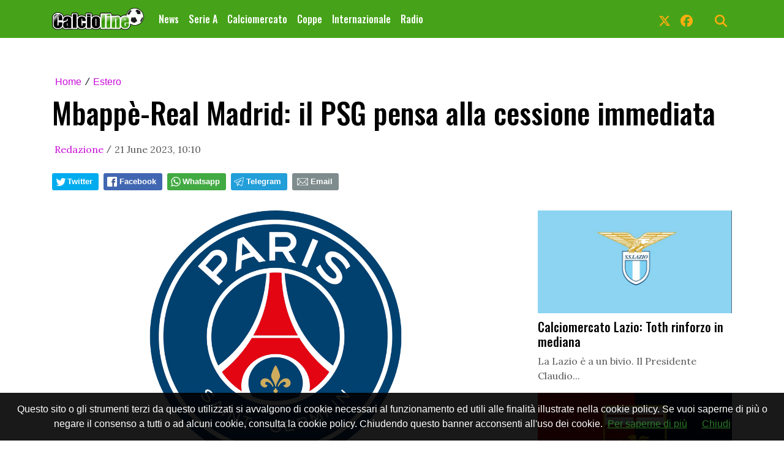

--- FILE ---
content_type: text/html; charset=UTF-8
request_url: https://www.slyvi.com/iframes/tp_comments_ng.php?te=t&f=https://www.calcioline.com/news/530714627590/mbappe-real-madrid-il-psg-pensa-alla-cessione-immediata
body_size: 3224
content:

<!DOCTYPE html>
<html>
	<head>
		<meta http-equiv="Content-Type" content="text/html; charset=UTF-8" />
		<link href="https://cdn.jsdelivr.net/npm/bootstrap@5.3.0/dist/css/bootstrap.min.css" rel="stylesheet" integrity="sha384-9ndCyUaIbzAi2FUVXJi0CjmCapSmO7SnpJef0486qhLnuZ2cdeRhO02iuK6FUUVM" crossorigin="anonymous">
		<link href="//code.ionicframework.com/ionicons/2.0.1/css/ionicons.min.css" rel="stylesheet">
		<link href="https://slyvi-cdn.ams3.digitaloceanspaces.com/assets/css/jquery.mentions-input.css" rel="stylesheet">
		<link rel="stylesheet" type="text/css" href="https://slyvi-cdn.ams3.digitaloceanspaces.com/assets/css/tp_comments_ng.css?1" />
		<style type="text/css">
			@media (max-width: 600px) {
				.hidden---xs {
					display: none !important;
				}
				.visible---xs {
					display: block !important;
				}
			}
			@media (min-width: 601px) {
				.hidden---xs {
					display: block !important;
				}
				.visible---xs {
					display: none !important;
				}
			}

			.author-avatar-wrapper a {
				background-color: #eeeeee;
				background-position: center center;
				background-size: cover;
				border-radius: 5px;
			}

			.btn-default {
				background-color: #155d27;
				color: #ffffff;
			}
		</style>
		<script>
			var anonymous_comments_allowed = false;
			var comments_are_moderated = true;
			var token = 'bc40c38f526aa9f7e13bc18598efc8fccf5a93b8';
			var comments = JSON.parse("[]");
		</script>
	</head>
	<body ng-app="commentsApp">
		<div id="wrapper" ng-controller="commentsCtrl">
			<!-- Loggedin comment form -->
			<div id="comment-form-wrapper" ng-if="viewer && !anonymous_comments_allowed" class="mb-5">
				<div class="d-flex">
					<div class="flex-shrink-0 author-avatar-wrapper">
						<a ng-href="{{ viewer.url }}" target="_blank" class="d-block" style="background-image:url({{ viewer.logo }}); width: 45px; height: 45px;"></a>
					</div>
					<div class="flex-grow-1 ms-3">
						<form class="form">
							<div class="mentions-input-box------">
								<textarea id="main-textarea" ng-model="comment.text" class="form-control" rows="5" placeholder-="Usa @ per menzionare qualcuno"></textarea>
							</div> <!-- /.mention-container -->

							<button type="submit" class="btn btn-default" ng-click="postComment()">Commenta</button>
						</form>
					</div>
				</div>
			</div>

			<!-- Not logged in notice -->
			<div id="not-logged" ng-if="!viewer && !anonymous_comments_allowed">
				<div class="please_login"><span style="display:inline-block;line-height:22px;">Per lasciare un commento </span> <a id="slyvi-fan-login" ng-click="openPopup()" style="display:inline-block;margin:0 6px;" href="#" target=""><img src="//www.slyvi.com/images/teampage/login_it.png" /></a></div>			</div> <!-- /#is-logged -->

			<!-- Anonymous comment form -->
			<div ng-show="anonymous_comments_allowed" style="position: relative; margin-bottom: 50px; padding-bottom: 50px; border-bottom: 1px solid #eeeeee; padding: 15px; background: #f5f5f5; border-radius: 5px;">
				<form class="form" name="anonymous_form">
					<div class="form-group mb-4">
						<label>Commento</label>
						<div class="mentions-input-box------">
							<textarea id="main-textarea" name="comment" ng-model="comment.text" class="form-control" rows="5" placeholder-="Usa @ per menzionare qualcuno" ng-class="{'is-invalid': anonymous_form.comment.$touched && anonymous_form.comment.$error.required}" required></textarea>
						</div> <!-- /.mention-container -->
					</div>

					<div class="row">
						<div class="col-12 col-sm-6 mb-4">
							<div class="form-group">
								<label>Nome</label>
								<input type="text" class="form-control" name="name" ng-model="comment.name" ng-class="{'is-invalid': anonymous_form.name.$touched && anonymous_form.name.$error.required}" required />
							</div>
						</div>
						<div class="col-12 col-sm-6 mb-4">
							<div class="form-group">
								<label>E-mail</label>
								<input type="email" class="form-control" name="email" ng-model="comment.email" ng-class="{'is-invalid': anonymous_form.email.$touched && (anonymous_form.email.$error.required || anonymous_form.email.$error.email)}" required />
							</div>
						</div>
					</div>

					<button type="submit" class="btn btn-default" ng-click="postComment()">Commenta</button>
				</form>
				<div class="indicator-wrapper" ng-if="anonymous_comment_submit">
					<div ng-if="anonymous_comment_submit === 1" class="lds-facebook indicator"><div></div><div></div><div></div></div>
					<div ng-if="anonymous_comment_submit === true" class="lead checkmark" style="margin-bottom: 120px; font-weight: 400;">Commento pubblicato</div>
					<div ng-if="anonymous_comment_submit === -1" class="lead checkmark text-warning" style="margin-bottom: 120px; font-weight: 400; color: #fb8500 !important;">Commento in attesa di approvazione</div>
				</div>
			</div>

			<!-- No comments yet alert -->
			<div ng-show="comments.length == 0">
				<p class="lead text-center no-comments-yet">Non ci sono ancora commenti</p>
			</div> <!-- /#comments-wrapper -->

			<!-- Comments list -->
			<div id="comments-wrapper" ng-show="comments.length > 0">
				<div class="comment comment-wrapper" ng-repeat="comment in comments" ng-init="commentInit($index, comments)">

					<div class="d-flex">
						<div class="flex-shrink-0 author-avatar-wrapper">
							<a ng-href="{{ comment.author.permalink }}" target="_blank" class="d-block" style="background-image:url({{ comment.author.avatar_R }}); width: 45px; height: 45px;"></a>
						</div>
						<div class="flex-grow-1 ms-3">
							<div class="media-body-wrapper">
								<div class="comment-actions hover">
								<!--<div class="comment-flag"><i class="ion-ios-flag"></i></div>-->
									<div class="comment-delete" ng-click="deleteComment(comment.id, $index)" ng-if="comment.hr"><i class="ion-close-round"></i></div>
								</div>

								<h4 class="media-heading" ng-bind="comment.author.name"></h4>
								<div class="comment-text" ng-bind="comment.text"></div>
								<div class="comment-footer">
									<small class="date" ng-bind="comment.date"></small>
									<div class="actions hover hidden---xs" ng-if="viewer && !anonymous_comments_allowed">
										<small ng-if="viewer.al" class="separator">&bull;</small>
										<small ng-if="viewer.al" class="like" ng-class="{'liked': comment.liked}" ng-click="like(comment)"><img src="https://slyvi-cdn.ams3.digitaloceanspaces.com/assets/images/icons/likeIcon@2x.png" /> <span>{{ comment.likes }}</span></small>
										<small ng-if="viewer.al" class="separator light">&nbsp;</small>
										<small ng-if="viewer.al" class="dislike" ng-class="{'disliked': comment.disliked}" ng-click="dislike(comment)"><img src="https://slyvi-cdn.ams3.digitaloceanspaces.com/assets/images/icons/dislikeIcon@2x.png" /> <span>{{ comment.dislikes }}</span></small>
										<small class="separator">&bull;</small>
										<small class="reply-link" ng-click="openReplyBox(comment)"><i class="ion-reply"></i> Rispondi</small>
									</div>
									<div class="actions visible---xs" style="clear: both;" ng-if="viewer && !anonymous_comments_allowed">
										<small ng-if="viewer.al" class="like" ng-click="like(comment)"><img src="https://slyvi-cdn.ams3.digitaloceanspaces.com/assets/images/icons/likeIcon@2x.png" /> <span>{{ comment.likes }}</span></small>
										<small ng-if="viewer.al" class="separator light">&nbsp;</small>
										<small ng-if="viewer.al" class="dislike" ng-click="dislike(comment)"><img src="https://slyvi-cdn.ams3.digitaloceanspaces.com/assets/images/icons/dislikeIcon@2x.png" /> <span>{{ comment.dislikes }}</span></small>
										<small ng-if="viewer.al" class="separator">&bull;</small>
										<small class="reply-link" ng-click="openReplyBox(comment)"><i class="ion-reply"></i> Rispondi</small>
									</div>
								</div>
							</div> <!-- /.media-body-wrapper -->

							<div id="replies-wrapper">
								<div class="reply-wrapper comment" ng-repeat="reply in comment.replies" ng-init="commentInit($index, comment.replies)">
									<div class="d-flex">
										<div class="flex-shrink-0 author-avatar-wrapper">
											<a ng-href="{{ reply.author.permalink }}" target="_blank" class="d-block" style="background-image:url({{ reply.author.avatar_R }}); width: 35px; height: 35px;"></a>
										</div>
										<div class="flex-grow-1 ms-3">
											<div class="media-body-wrapper">
												<div class="comment-actions hover">
												<!--<div class="comment-flag"><i class="ion-ios-flag"></i></div>-->
													<div class="comment-delete" ng-click="deleteComment(reply.id, $index, true)" ng-if="comment.hr"><i class="ion-close-round"></i></div>
												</div>

												<h4 class="media-heading" ng-bind="reply.author.name"></h4>
												<div class="comment-text" ng-bind="reply.text"></div>
											</div> <!-- /.media-body-wrapper -->
										</div>
									</div>
								</div>

								<div class="reply-form-wrapper" ng-show="comment.show_reply">
									<div class="d-flex">
										<div class="flex-shrink-0 author-avatar-wrapper">
											<a href="{{ viewer.url }}" target="_blank" class="d-block" style="background-image:url({{ viewer.logo }}); width: 35px; height: 35px;"></a>
										</div>
										<div class="flex-grow-1 ms-3">
											<form class="form">
												<textarea ng-model="comment.reply" class="form-control" rows="3"></textarea>
												<button type="submit" class="btn btn-sm btn-default mt-2" ng-click="postComment(comment, $index)">Rispondi</button>
												<button type="button" class="btn btn-sm btn-link mt-2" ng-click="closeReplyBox(comment)">Annulla</button>
											</form>
										</div>
									</div>
								</div> <!-- /.reply-form-wrapper -->
							</div> <!-- /.replies-wrapper -->
						</div>
					</div>
				</div> <!-- /.comment -->
			</div> <!-- /#comments-wrapper -->
		</div> <!-- /#wrapper -->

		<!-- <script src="https://ajax.googleapis.com/ajax/libs/jquery/2.2.4/jquery.min.js"></script> -->
		<script src="https://code.jquery.com/jquery-3.7.1.min.js" integrity="sha256-/JqT3SQfawRcv/BIHPThkBvs0OEvtFFmqPF/lYI/Cxo=" crossorigin="anonymous"></script>
		<script src="https://cdnjs.cloudflare.com/ajax/libs/underscore.js/1.8.3/underscore-min.js"></script>
		<script src="https://slyvi-cdn.ams3.digitaloceanspaces.com/assets/js/jquery.elastic.js"></script>
		<script src="https://slyvi-cdn.ams3.digitaloceanspaces.com/assets/js/jquery.mentions-input.js"></script>
		<script src="https://ajax.googleapis.com/ajax/libs/angularjs/1.5.7/angular.min.js"></script>
		<script src="https://cdnjs.cloudflare.com/ajax/libs/angular.js/1.5.7/angular-sanitize.min.js"></script>

		<script type="text/javascript">
			var f_ = "https://www.calcioline.com/news/530714627590/mbappe-real-madrid-il-psg-pensa-alla-cessione-immediata";
			var fh_ = "https://www.calcioline.com/news/530714627590/mbappe-real-madrid-il-psg-pensa-alla-cessione-immediata";
			var lng = "it";
			var loggedin = '0';
			function resizeit() {
				var body = document.body,
					html = document.documentElement;

				var height = Math.max( body.scrollHeight, body.offsetHeight,
									html.clientHeight, html.scrollHeight, html.offsetHeight );
				var height = $('body').height();
				var msg = '{"slyvi_ifr_height":"'+height+'","i":"slyvi-comments-iframe"}';

				parent.postMessage(msg, 'https://www.calcioline.com/news/530714627590/mbappe-real-madrid-il-psg-pensa-alla-cessione-immediata');
			}
			var SH = 'www.slyvi.com';
			var popupUrl = 'https://www.slyvi.com/spectator_signupin.php?to='+encodeURIComponent('https://www.calcioline.com/news/530714627590/mbappe-real-madrid-il-psg-pensa-alla-cessione-immediata');

			var viewer = false;
		</script>

		<script src="https://slyvi-cdn.ams3.digitaloceanspaces.com/js/jquery.slyvi-tp_comments.js"></script>
		<script src="https://slyvi-cdn.ams3.digitaloceanspaces.com/ng/comments_app/app.js?t=3"></script>
		<script src="https://slyvi-cdn.ams3.digitaloceanspaces.com/ng/comments_app/services/comment-services.js"></script>
		<!-- <script src="https://cdn.jsdelivr.net/npm/bootstrap@5.3.0/dist/js/bootstrap.bundle.min.js" integrity="sha384-geWF76RCwLtnZ8qwWowPQNguL3RmwHVBC9FhGdlKrxdiJJigb/j/68SIy3Te4Bkz" crossorigin="anonymous"></script> -->
	</body>
</html>
